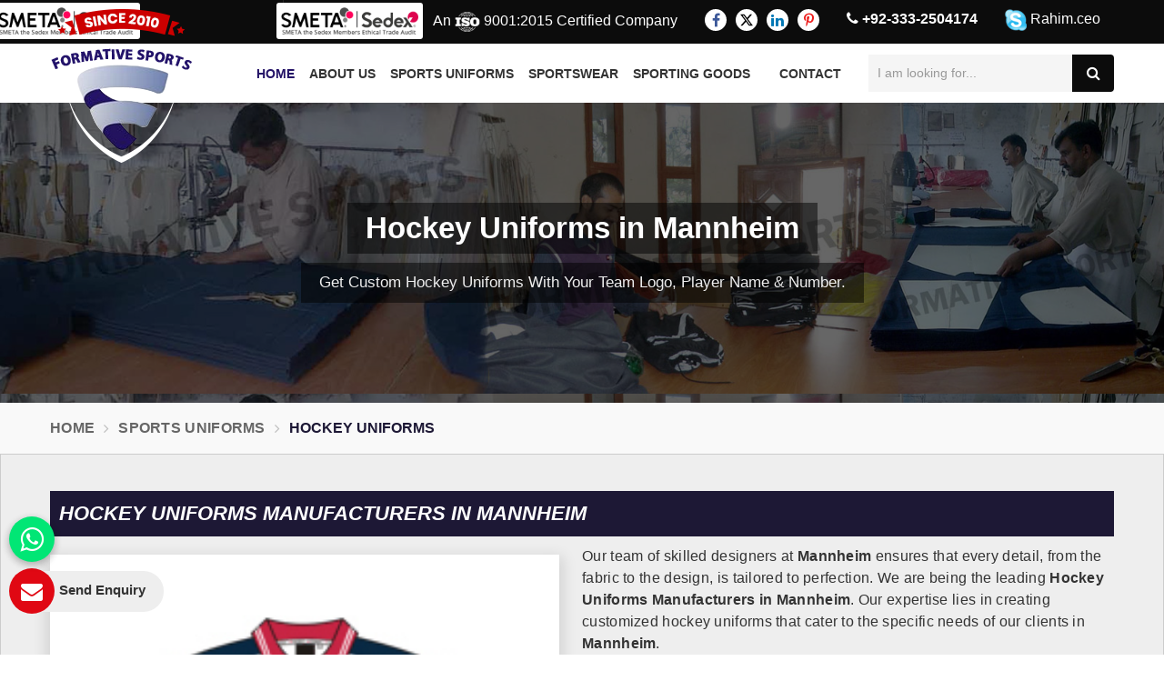

--- FILE ---
content_type: text/html; charset=UTF-8
request_url: https://www.formativesports.com/mannheim/hockey-uniforms.htm
body_size: 14356
content:


<!DOCTYPE html>
<html lang="en">
<head>
<meta charset="utf-8">
<meta http-equiv="X-UA-Compatible" content="IE=edge">
<meta name="viewport" content="width=device-width, initial-scale=1">
<link rel="icon" href="https://www.formativesports.com/designer/images/favicon.ico">
<title>
Hockey Uniforms Manufacturers in Mannheim, Custom Hockey Uniforms Wholesale Suppliers, Exporters Mannheim</title>
<meta name="keywords" content="Hockey Uniforms Manufacturers in Mannheim, Custom Hockey Uniforms Wholesale Suppliers in Mannheim, Hockey Uniforms Exporters Mannheim" />
<meta name="description" content="World Class Hockey Uniforms Manufacturers in Mannheim- Formative Sports, Pakistan supplies Custom Hockey Uniforms in Wholesale in Mannheim, Leading Suppliers,Exporters of Hockey Uniforms in Mannheim at factory price." />
									<!-- meta links -->
<meta name="robots" content="ALL" /> 
<meta name="publisher" content="Formative Sports" />
<meta name="author" content="Formative Sports" />
<link rel="canonical" href="https://www.formativesports.com/mannheim/hockey-uniforms.htm">
<!-- meta links -->

<link href="https://www.formativesports.com/designer/css/bootstrap.min.css" rel="stylesheet">
<!--<link href="https://fonts.googleapis.com/css?family=Raleway" rel="stylesheet">-->
<link href="https://www.formativesports.com/designer/css/font-awesome.min.css" rel="stylesheet">
<link href="https://www.formativesports.com/designer/css/animate.css" rel="stylesheet">
<link href="https://www.formativesports.com/designer/js/owl.carousel/owl.carousel.css" rel="stylesheet" type="text/css" />
<link href="https://www.formativesports.com/designer/js/owl.carousel/owl.theme.css" rel="stylesheet" type="text/css" />
<link href="https://www.formativesports.com/designer/js/fancybox/jquery.fancybox.css" rel="stylesheet">
<link href="https://www.formativesports.com/designer/css/formativesports.css" rel="stylesheet">
<link href="https://www.formativesports.com/designer/css/responsive.css" rel="stylesheet">
<link rel="stylesheet" type="text/css" href="https://www.formativesports.com/designer/css/jSlider.css" />

<script src="https://www.formativesports.com/designer/js/jquery.min.js"></script>
<script type="text/javascript" src="https://www.formativesports.com/designer/js/jquery.jSlider.js"></script>
<!-- Google tag (gtag.js) -->
<script async src="https://www.googletagmanager.com/gtag/js?id=G-QSLWWT52H4"></script>
<script>
  window.dataLayer = window.dataLayer || [];
  function gtag(){dataLayer.push(arguments);}
  gtag('js', new Date());

  gtag('config', 'G-QSLWWT52H4');
</script>
</head>
<body>


<a href="javascript:void(0);" id="scroll-up" title="Go to Top" ><i class="fa fa-angle-up"></i></a>
<header class="header">
  <!-- Top bar -->
  <div class="topbar">
    <div class="container">
    <div class="sedexMemberHead">
        <img width="400" height="80" src="https://www.formativesports.com/designer/images/sedexLogo.png" loading="lazy" alt="Proud to be Sedex Member" title="Proud to be Sedex Member">
    </div>

      <ul class="connect_option pull-right">
        <li><span class="sedexMemberHead"><img width="400" height="80" src="https://www.formativesports.com/designer/images/sedexLogo.png" loading="lazy" alt="Proud to be Sedex Member" title="Proud to be Sedex Member"></span></li>
                <li>An <img width="44" height="44" src="https://www.formativesports.com/designer/images/iso.webp" loading="lazy" alt="ISO" title="ISO"> 9001:2015 Certified Company</li>
        <li class="social-icon hidden-xs">
          <ul class="social-icons">
            <li><a class="facebook" title="Facebook" href="https://www.facebook.com/Formative-Sports-Sports-Uniform-ManufacturersSoccerRugby-583788665044333" target="_blank"><i class="fa fa-facebook"></i></a></li>
            <li><a class="twitter" title="Twitter" href="https://twitter.com/formativesports" target="_blank"><svg xmlns="http://www.w3.org/2000/svg" width="16" height="16" fill="currentColor" viewBox="0 0 16 16">
                                        <path d="M12.6.75h2.454l-5.36 6.142L16 15.25h-4.937l-3.867-5.07-4.425 5.07H.316l5.733-6.57L0 .75h5.063l3.495 4.633L12.601.75Zm-.86 13.028h1.36L4.323 2.145H2.865l8.875 11.633Z"></path>
                                    </svg></a></li>
            <li><a class="linkedin" title="Linkedin" href="https://www.linkedin.com/company/formative-sports---team-uniform-and-sportswear-manufacturers" target="_blank"><i class="fa fa-linkedin"></i></a></li>
            <li><a class="pinterest" title="Pinterest" href="https://in.pinterest.com/formativesports/" target="_blank"><i class="fa fa-pinterest-p"></i></a></li>
          </ul>
        </li>

		  <li class="hidden-xs"><a class="login" href="tel:+92-333-2504174" title="Call Us" ><i class="fa fa-phone"></i> +92-333-2504174</a></li>
        <li class="hidden-xs"><a class="skype"><img src="https://www.formativesports.com/designer/images/skype.png" title="skype" alt="skype"> Rahim.ceo</a></li>
      </ul>
    </div>
  </div>
  <div class=navigation_bar>
    <div class="container">
      <div class="row">
        <div class="col-lg-2 col-md-2">
          <div class="logo"> <a href="https://www.formativesports.com" title="Formative Sports"><img src="https://www.formativesports.com/designer/images/logo.png" alt="Formative Sports" title="Formative Sports"></a> </div>
        </div>
        <div class="col-lg-7 col-md-7">
          <div class="navigation">
            <div class="navbar">
              <button><i class="fa fa-bars"></i></button>
            </div>
            <div class="menu">
              <ul class="nav">
                <li class="active"><a href="https://www.formativesports.com" title="Home">Home</a> </li>
                <li><a href="https://www.formativesports.com/about-us.htm" title="About Us">About Us</a></li>


                                <li class="cs-submenu"> <a href="https://www.formativesports.com/mannheim/sports-uniforms.htm" title="Sports Uniforms"> Sports Uniforms </a>
                                    <ul class="cs-dropdown">
                                        <li class="cs-submenu"> <a href="https://www.formativesports.com/mannheim/afl-uniforms.htm" title="AFL Uniforms">AFL Uniforms <i class="fa fa-caret-right hidden-xs hidden-sm"></i></a>
                      <ul class="cs-dropdown">
                                                <li><a href="https://www.formativesports.com/mannheim/afl-jersey.htm" title="AFL Jersey">AFL Jersey</a></li>
                                                <li><a href="https://www.formativesports.com/mannheim/afl-shorts.htm" title="AFL Shorts">AFL Shorts</a></li>
                                              </ul>
                    </li>
                                        <li class="cs-submenu"> <a href="https://www.formativesports.com/mannheim/basketball-uniforms.htm" title="Basketball Uniforms">Basketball Uniforms <i class="fa fa-caret-right hidden-xs hidden-sm"></i></a>
                      <ul class="cs-dropdown">
                                                <li><a href="https://www.formativesports.com/mannheim/basketball-jersey.htm" title="Basketball Jersey">Basketball Jersey</a></li>
                                                <li class="cs-submenu"> <a href="https://www.formativesports.com/mannheim/basketball-shorts.htm" title="Basketball Shorts">Basketball Shorts <i class="fa fa-caret-right hidden-xs hidden-sm"></i></a>
                          <ul class="cs-dropdown">
                                                        <li><a href="https://www.formativesports.com/mannheim/sublimated-basketball-shorts.htm" title="Sublimated Basketball Shorts">Sublimated Basketball Shorts</a></li>
                                                        <li><a href="https://www.formativesports.com/mannheim/cut-and-sew-basketball-shorts.htm" title="Cut And Sew Basketball Shorts">Cut And Sew Basketball Shorts</a></li>
                                                      </ul>
                        </li>
                                                <li class="cs-submenu"> <a href="https://www.formativesports.com/mannheim/basketball-singlets.htm" title="Basketball Singlets">Basketball Singlets <i class="fa fa-caret-right hidden-xs hidden-sm"></i></a>
                          <ul class="cs-dropdown">
                                                        <li><a href="https://www.formativesports.com/mannheim/sublimated-basketball-singlets.htm" title="Sublimated Basketball Singlets">Sublimated Basketball Singlets</a></li>
                                                        <li><a href="https://www.formativesports.com/mannheim/cut-and-sew-basketball-singlets.htm" title="Cut And Sew Basketball Singlets">Cut And Sew Basketball Singlets</a></li>
                                                      </ul>
                        </li>
                                              </ul>
                    </li>
                                        <li class="cs-submenu"> <a href="https://www.formativesports.com/mannheim/cricket-uniforms.htm" title="Cricket Uniforms">Cricket Uniforms <i class="fa fa-caret-right hidden-xs hidden-sm"></i></a>
                      <ul class="cs-dropdown">
                                                <li class="cs-submenu"> <a href="https://www.formativesports.com/mannheim/one-day-cricket-uniforms.htm" title="One Day Cricket Uniforms">One Day Cricket Uniforms <i class="fa fa-caret-right hidden-xs hidden-sm"></i></a>
                          <ul class="cs-dropdown">
                                                        <li><a href="https://www.formativesports.com/mannheim/one-day-cricket-shirts.htm" title="One Day Cricket Shirts">One Day Cricket Shirts</a></li>
                                                        <li><a href="https://www.formativesports.com/mannheim/one-day-cricket-pants.htm" title="One Day Cricket Pants">One Day Cricket Pants</a></li>
                                                      </ul>
                        </li>
                                                <li class="cs-submenu"> <a href="https://www.formativesports.com/mannheim/t20-cricket-uniforms.htm" title="T20 Cricket Uniforms">T20 Cricket Uniforms <i class="fa fa-caret-right hidden-xs hidden-sm"></i></a>
                          <ul class="cs-dropdown">
                                                        <li><a href="https://www.formativesports.com/mannheim/t20-cricket-shirts.htm" title="T20 Cricket Shirts">T20 Cricket Shirts</a></li>
                                                        <li><a href="https://www.formativesports.com/mannheim/t20-cricket-pants.htm" title="T20 Cricket Pants">T20 Cricket Pants</a></li>
                                                        <li><a href="https://www.formativesports.com/mannheim/t20-cricket-sweaters.htm" title="T20 Cricket Sweaters">T20 Cricket Sweaters</a></li>
                                                      </ul>
                        </li>
                                                <li class="cs-submenu"> <a href="https://www.formativesports.com/mannheim/test-cricket-uniforms.htm" title="Test Cricket Uniforms">Test Cricket Uniforms <i class="fa fa-caret-right hidden-xs hidden-sm"></i></a>
                          <ul class="cs-dropdown">
                                                        <li><a href="https://www.formativesports.com/mannheim/test-cricket-shirts.htm" title="Test Cricket Shirts">Test Cricket Shirts</a></li>
                                                        <li><a href="https://www.formativesports.com/mannheim/test-cricket-pants.htm" title="Test Cricket Pants">Test Cricket Pants</a></li>
                                                      </ul>
                        </li>
                                                <li><a href="https://www.formativesports.com/mannheim/cricket-shorts.htm" title="Cricket Shorts">Cricket Shorts</a></li>
                                                <li><a href="https://www.formativesports.com/mannheim/cricket-trousers.htm" title="Cricket Trousers">Cricket Trousers</a></li>
                                                <li><a href="https://www.formativesports.com/mannheim/cricket-vests.htm" title="Cricket Vests">Cricket Vests</a></li>
                                              </ul>
                    </li>
                                        <li class="cs-submenu"> <a href="https://www.formativesports.com/mannheim/cycling-wears.htm" title="Cycling Wears">Cycling Wears <i class="fa fa-caret-right hidden-xs hidden-sm"></i></a>
                      <ul class="cs-dropdown">
                                                <li><a href="https://www.formativesports.com/mannheim/cycling-jackets.htm" title="Cycling Jackets">Cycling Jackets</a></li>
                                                <li><a href="https://www.formativesports.com/mannheim/cycling-jersey.htm" title="Cycling Jersey">Cycling Jersey</a></li>
                                                <li><a href="https://www.formativesports.com/mannheim/cycling-shorts.htm" title="Cycling Shorts">Cycling Shorts</a></li>
                                                <li><a href="https://www.formativesports.com/mannheim/cycling-suits.htm" title="Cycling Suits">Cycling Suits</a></li>
                                                <li><a href="https://www.formativesports.com/mannheim/cycling-bibs.htm" title="Cycling Bibs">Cycling Bibs</a></li>
                                              </ul>
                    </li>
                                        <li class="cs-submenu"> <a href="https://www.formativesports.com/mannheim/hockey-uniforms.htm" title="Hockey Uniforms">Hockey Uniforms <i class="fa fa-caret-right hidden-xs hidden-sm"></i></a>
                      <ul class="cs-dropdown">
                                                <li class="cs-submenu"> <a href="https://www.formativesports.com/mannheim/hockey-jerseys.htm" title="Hockey Jerseys">Hockey Jerseys <i class="fa fa-caret-right hidden-xs hidden-sm"></i></a>
                          <ul class="cs-dropdown">
                                                        <li><a href="https://www.formativesports.com/mannheim/sublimated-hockey-jersey.htm" title="Sublimated Hockey Jersey">Sublimated Hockey Jersey</a></li>
                                                        <li><a href="https://www.formativesports.com/mannheim/cut-and-sew-hockey-jersey.htm" title="Cut And Sew Hockey Jersey">Cut And Sew Hockey Jersey</a></li>
                                                      </ul>
                        </li>
                                                <li class="cs-submenu"> <a href="https://www.formativesports.com/mannheim/hockey-shorts.htm" title="Hockey Shorts">Hockey Shorts <i class="fa fa-caret-right hidden-xs hidden-sm"></i></a>
                          <ul class="cs-dropdown">
                                                        <li><a href="https://www.formativesports.com/mannheim/sublimated-hockey-shorts.htm" title="Sublimated Hockey Shorts">Sublimated Hockey Shorts</a></li>
                                                        <li><a href="https://www.formativesports.com/mannheim/cut-and-sew-hockey-shorts.htm" title="Cut And Sew Hockey Shorts">Cut And Sew Hockey Shorts</a></li>
                                                      </ul>
                        </li>
                                                <li class="cs-submenu"> <a href="https://www.formativesports.com/mannheim/hockey-singlets.htm" title="Hockey Singlets">Hockey Singlets <i class="fa fa-caret-right hidden-xs hidden-sm"></i></a>
                          <ul class="cs-dropdown">
                                                        <li><a href="https://www.formativesports.com/mannheim/sublimated-hockey-singlets.htm" title="Sublimated Hockey Singlets">Sublimated Hockey Singlets</a></li>
                                                        <li><a href="https://www.formativesports.com/mannheim/cut-and-sew-hockey-singlets.htm" title="Cut And Sew Hockey Singlets">Cut And Sew Hockey Singlets</a></li>
                                                      </ul>
                        </li>
                                                <li><a href="https://www.formativesports.com/mannheim/goalie-jersey.htm" title="Goalie Jersey">Goalie Jersey</a></li>
                                                <li><a href="https://www.formativesports.com/mannheim/women-hockey-uniforms.htm" title="Women Hockey Uniforms">Women Hockey Uniforms</a></li>
                                              </ul>
                    </li>
                                        <li><a href="https://www.formativesports.com/mannheim/ice-hockey-jersey.htm" title="Ice Hockey Jersey">Ice Hockey Jersey</a></li>
                                        <li class="cs-submenu"> <a href="https://www.formativesports.com/mannheim/netball-uniforms.htm" title="Netball Uniforms">Netball Uniforms <i class="fa fa-caret-right hidden-xs hidden-sm"></i></a>
                      <ul class="cs-dropdown">
                                                <li><a href="https://www.formativesports.com/mannheim/netball-suits.htm" title="Netball Suits">Netball Suits</a></li>
                                                <li><a href="https://www.formativesports.com/mannheim/netball-tops.htm" title="Netball Tops">Netball Tops</a></li>
                                              </ul>
                    </li>
                                        <li><a href="https://www.formativesports.com/mannheim/paintball-uniforms.htm" title="Paintball Uniforms">Paintball Uniforms</a></li>
                                        <li class="cs-submenu"> <a href="https://www.formativesports.com/mannheim/rugby-uniforms.htm" title="Rugby Uniforms">Rugby Uniforms <i class="fa fa-caret-right hidden-xs hidden-sm"></i></a>
                      <ul class="cs-dropdown">
                                                <li class="cs-submenu"> <a href="https://www.formativesports.com/mannheim/rugby-jersey.htm" title="Rugby Jersey">Rugby Jersey <i class="fa fa-caret-right hidden-xs hidden-sm"></i></a>
                          <ul class="cs-dropdown">
                                                        <li><a href="https://www.formativesports.com/mannheim/sublimated-rugby-jersey.htm" title="Sublimated Rugby Jersey">Sublimated Rugby Jersey</a></li>
                                                        <li><a href="https://www.formativesports.com/mannheim/cut-and-sew-rugby-jersey.htm" title="Cut And Sew Rugby Jersey">Cut And Sew Rugby Jersey</a></li>
                                                      </ul>
                        </li>
                                                <li class="cs-submenu"> <a href="https://www.formativesports.com/mannheim/rugby-shorts.htm" title="Rugby Shorts">Rugby Shorts <i class="fa fa-caret-right hidden-xs hidden-sm"></i></a>
                          <ul class="cs-dropdown">
                                                        <li><a href="https://www.formativesports.com/mannheim/sublimated-rugby-shorts.htm" title="Sublimated Rugby Shorts">Sublimated Rugby Shorts</a></li>
                                                        <li><a href="https://www.formativesports.com/mannheim/cut-and-sew-rugby-shorts.htm" title="Cut And Sew Rugby Shorts">Cut And Sew Rugby Shorts</a></li>
                                                        <li><a href="https://www.formativesports.com/mannheim/cotton-rugby-shorts.htm" title="Cotton Rugby Shorts">Cotton Rugby Shorts</a></li>
                                                      </ul>
                        </li>
                                              </ul>
                    </li>
                                        <li class="cs-submenu"> <a href="https://www.formativesports.com/mannheim/running-uniforms.htm" title="Running Uniforms">Running Uniforms <i class="fa fa-caret-right hidden-xs hidden-sm"></i></a>
                      <ul class="cs-dropdown">
                                                <li><a href="https://www.formativesports.com/mannheim/running-tops.htm" title="Running Tops">Running Tops</a></li>
                                                <li><a href="https://www.formativesports.com/mannheim/running-shorts.htm" title="Running Shorts">Running Shorts</a></li>
                                              </ul>
                    </li>
                                        <li class="cs-submenu"> <a href="https://www.formativesports.com/mannheim/soccer-uniforms.htm" title="Soccer Uniforms">Soccer Uniforms <i class="fa fa-caret-right hidden-xs hidden-sm"></i></a>
                      <ul class="cs-dropdown">
                                                <li class="cs-submenu"> <a href="https://www.formativesports.com/mannheim/soccer-jersey.htm" title="Soccer Jersey">Soccer Jersey <i class="fa fa-caret-right hidden-xs hidden-sm"></i></a>
                          <ul class="cs-dropdown">
                                                        <li><a href="https://www.formativesports.com/mannheim/sublimated-soccer-jersey.htm" title="Sublimated Soccer Jersey">Sublimated Soccer Jersey</a></li>
                                                        <li><a href="https://www.formativesports.com/mannheim/cut-and-sew-soccer-jersey.htm" title="Cut And Sew Soccer Jersey">Cut And Sew Soccer Jersey</a></li>
                                                      </ul>
                        </li>
                                                <li class="cs-submenu"> <a href="https://www.formativesports.com/mannheim/soccer-shorts.htm" title="Soccer Shorts">Soccer Shorts <i class="fa fa-caret-right hidden-xs hidden-sm"></i></a>
                          <ul class="cs-dropdown">
                                                        <li><a href="https://www.formativesports.com/mannheim/sublimated-soccer-shorts.htm" title="Sublimated Soccer Shorts">Sublimated Soccer Shorts</a></li>
                                                        <li><a href="https://www.formativesports.com/mannheim/cut-and-sew-soccer-shorts.htm" title="Cut And Sew Soccer Shorts">Cut And Sew Soccer Shorts</a></li>
                                                      </ul>
                        </li>
                                                <li class="cs-submenu"> <a href="https://www.formativesports.com/mannheim/goalie-uniforms.htm" title="Goalie Uniforms">Goalie Uniforms <i class="fa fa-caret-right hidden-xs hidden-sm"></i></a>
                          <ul class="cs-dropdown">
                                                        <li><a href="https://www.formativesports.com/mannheim/goalie-shirts.htm" title="Goalie Shirts">Goalie Shirts</a></li>
                                                        <li><a href="https://www.formativesports.com/mannheim/goalie-shorts.htm" title="Goalie Shorts">Goalie Shorts</a></li>
                                                      </ul>
                        </li>
                                                <li><a href="https://www.formativesports.com/mannheim/goalkeeper-gloves.htm" title="Goalkeeper Gloves">Goalkeeper Gloves</a></li>
                                              </ul>
                    </li>
                                        <li class="cs-submenu"> <a href="https://www.formativesports.com/mannheim/tennis-uniforms.htm" title="Tennis Uniforms">Tennis Uniforms <i class="fa fa-caret-right hidden-xs hidden-sm"></i></a>
                      <ul class="cs-dropdown">
                                                <li><a href="https://www.formativesports.com/mannheim/tennis-jersey.htm" title="Tennis Jersey">Tennis Jersey</a></li>
                                                <li><a href="https://www.formativesports.com/mannheim/tennis-shorts.htm" title="Tennis Shorts">Tennis Shorts</a></li>
                                                <li><a href="https://www.formativesports.com/mannheim/tennis-skirts.htm" title="Tennis Skirts">Tennis Skirts</a></li>
                                                <li><a href="https://www.formativesports.com/mannheim/tennis-tops.htm" title="Tennis Tops">Tennis Tops</a></li>
                                              </ul>
                    </li>
                                        <li class="cs-submenu"> <a href="https://www.formativesports.com/mannheim/volleyball-uniforms.htm" title="Volleyball Uniforms">Volleyball Uniforms <i class="fa fa-caret-right hidden-xs hidden-sm"></i></a>
                      <ul class="cs-dropdown">
                                                <li><a href="https://www.formativesports.com/mannheim/volleyball-jersey.htm" title="Volleyball Jersey">Volleyball Jersey</a></li>
                                                <li><a href="https://www.formativesports.com/mannheim/volleyball-shorts.htm" title="Volleyball Shorts">Volleyball Shorts</a></li>
                                                <li><a href="https://www.formativesports.com/mannheim/volleyball-singlets.htm" title="Volleyball Singlets">Volleyball Singlets</a></li>
                                              </ul>
                    </li>
                                        <li><a href="https://www.formativesports.com/mannheim/american-football-uniforms.htm" title="American Football Uniforms">American Football Uniforms</a></li>
                                      </ul>
                                  </li>
                                <li class="cs-submenu"> <a href="https://www.formativesports.com/mannheim/sportswear.htm" title="Sportswear"> Sportswear </a>
                                    <ul class="cs-dropdown">
                                        <li><a href="https://www.formativesports.com/mannheim/caps-hats.htm" title="Caps Hats">Caps Hats</a></li>
                                        <li class="cs-submenu"> <a href="https://www.formativesports.com/mannheim/fleece-hoodies.htm" title="Fleece Hoodies">Fleece Hoodies <i class="fa fa-caret-right hidden-xs hidden-sm"></i></a>
                      <ul class="cs-dropdown">
                                                <li><a href="https://www.formativesports.com/mannheim/embroidery-hoodies.htm" title="Embroidery Hoodies">Embroidery Hoodies</a></li>
                                                <li><a href="https://www.formativesports.com/mannheim/fleece-pants.htm" title="Fleece Pants">Fleece Pants</a></li>
                                                <li><a href="https://www.formativesports.com/mannheim/screen-printing-hoodies.htm" title="Screen Printing Hoodies">Screen Printing Hoodies</a></li>
                                                <li><a href="https://www.formativesports.com/mannheim/sublimated-hoodies.htm" title="Sublimated Hoodies">Sublimated Hoodies</a></li>
                                                <li><a href="https://www.formativesports.com/mannheim/sweatshirts.htm" title="Sweatshirts">Sweatshirts</a></li>
                                              </ul>
                    </li>
                                        <li><a href="https://www.formativesports.com/mannheim/leisure-jackets.htm" title="Leisure Jackets">Leisure Jackets</a></li>
                                        <li><a href="https://www.formativesports.com/mannheim/polo-shirts.htm" title="Polo Shirts">Polo Shirts</a></li>
                                        <li><a href="https://www.formativesports.com/mannheim/rain-jackets.htm" title="Rain Jackets">Rain Jackets</a></li>
                                        <li class="cs-submenu"> <a href="https://www.formativesports.com/mannheim/singlets.htm" title="Singlets">Singlets <i class="fa fa-caret-right hidden-xs hidden-sm"></i></a>
                      <ul class="cs-dropdown">
                                                <li><a href="https://www.formativesports.com/mannheim/sublimated-singlets.htm" title="Sublimated Singlets">Sublimated Singlets</a></li>
                                                <li><a href="https://www.formativesports.com/mannheim/cut-and-sew-singlets.htm" title="Cut And Sew Singlets">Cut And Sew Singlets</a></li>
                                              </ul>
                    </li>
                                        <li><a href="https://www.formativesports.com/mannheim/sports-bags.htm" title="Sports Bags">Sports Bags</a></li>
                                        <li class="cs-submenu"> <a href="https://www.formativesports.com/mannheim/t-shirts.htm" title="T Shirts">T Shirts <i class="fa fa-caret-right hidden-xs hidden-sm"></i></a>
                      <ul class="cs-dropdown">
                                                <li><a href="https://www.formativesports.com/mannheim/sublimated-t-shirts.htm" title="Sublimated T Shirts">Sublimated T Shirts</a></li>
                                                <li><a href="https://www.formativesports.com/mannheim/cut-and-sew-t-shirts.htm" title="Cut And Sew T Shirts">Cut And Sew T Shirts</a></li>
                                                <li><a href="https://www.formativesports.com/mannheim/screen-printing-t-shirts.htm" title="Screen Printing T Shirts">Screen Printing T Shirts</a></li>
                                              </ul>
                    </li>
                                        <li class="cs-submenu"> <a href="https://www.formativesports.com/mannheim/tracksuits.htm" title="Tracksuits">Tracksuits <i class="fa fa-caret-right hidden-xs hidden-sm"></i></a>
                      <ul class="cs-dropdown">
                                                <li><a href="https://www.formativesports.com/mannheim/sublimated-tracksuits.htm" title="Sublimated Tracksuits">Sublimated Tracksuits</a></li>
                                                <li><a href="https://www.formativesports.com/mannheim/cut-and-sew-tracksuits.htm" title="Cut And Sew Tracksuits">Cut And Sew Tracksuits</a></li>
                                              </ul>
                    </li>
                                        <li><a href="https://www.formativesports.com/mannheim/training-bibs.htm" title="Training Bibs">Training Bibs</a></li>
                                        <li><a href="https://www.formativesports.com/mannheim/winter-jackets.htm" title="Winter Jackets">Winter Jackets</a></li>
                                        <li class="cs-submenu"> <a href="https://www.formativesports.com/mannheim/sports-clothing.htm" title="Sports Clothing">Sports Clothing <i class="fa fa-caret-right hidden-xs hidden-sm"></i></a>
                      <ul class="cs-dropdown">
                                                <li><a href="https://www.formativesports.com/mannheim/mens-sportswear.htm" title="Mens Sportswear">Mens Sportswear</a></li>
                                                <li><a href="https://www.formativesports.com/mannheim/womens-sportswear.htm" title="Womens Sportswear">Womens Sportswear</a></li>
                                                <li><a href="https://www.formativesports.com/mannheim/ladies-sports-tops.htm" title="Ladies Sports Tops">Ladies Sports Tops</a></li>
                                              </ul>
                    </li>
                                        <li class="cs-submenu"> <a href="https://www.formativesports.com/mannheim/athletic-wear.htm" title="Athletic Wear">Athletic Wear <i class="fa fa-caret-right hidden-xs hidden-sm"></i></a>
                      <ul class="cs-dropdown">
                                                <li><a href="https://www.formativesports.com/mannheim/mens-athletic-wear.htm" title="Mens Athletic Wear">Mens Athletic Wear</a></li>
                                                <li><a href="https://www.formativesports.com/mannheim/womens-athletic-wear.htm" title="Womens Athletic Wear">Womens Athletic Wear</a></li>
                                              </ul>
                    </li>
                                        <li class="cs-submenu"> <a href="https://www.formativesports.com/mannheim/fitness-clothing.htm" title="Fitness Clothing">Fitness Clothing <i class="fa fa-caret-right hidden-xs hidden-sm"></i></a>
                      <ul class="cs-dropdown">
                                                <li><a href="https://www.formativesports.com/mannheim/mens-fitness-clothing.htm" title="Mens Fitness Clothing">Mens Fitness Clothing</a></li>
                                                <li><a href="https://www.formativesports.com/mannheim/womens-fitness-clothing.htm" title="Womens Fitness Clothing">Womens Fitness Clothing</a></li>
                                              </ul>
                    </li>
                                        <li class="cs-submenu"> <a href="https://www.formativesports.com/mannheim/gym-clothing.htm" title="Gym Clothing">Gym Clothing <i class="fa fa-caret-right hidden-xs hidden-sm"></i></a>
                      <ul class="cs-dropdown">
                                                <li><a href="https://www.formativesports.com/mannheim/gym-leggings.htm" title="Gym Leggings">Gym Leggings</a></li>
                                                <li><a href="https://www.formativesports.com/mannheim/womens-gym-jacket.htm" title="Womens Gym Jacket">Womens Gym Jacket</a></li>
                                                <li><a href="https://www.formativesports.com/mannheim/women-gym-hoodies.htm" title="Women Gym Hoodies">Women Gym Hoodies</a></li>
                                                <li><a href="https://www.formativesports.com/mannheim/womens-gym-wear.htm" title="Womens Gym Wear">Womens Gym Wear</a></li>
                                                <li><a href="https://www.formativesports.com/mannheim/gym-trousers.htm" title="Gym Trousers">Gym Trousers</a></li>
                                                <li><a href="https://www.formativesports.com/mannheim/mens-gym-wear.htm" title="Mens Gym Wear">Mens Gym Wear</a></li>
                                                <li><a href="https://www.formativesports.com/mannheim/gym-pants-for-ladies.htm" title="Gym Pants for Ladies">Gym Pants for Ladies</a></li>
                                                <li><a href="https://www.formativesports.com/mannheim/workout-clothes.htm" title="Workout Clothes">Workout Clothes</a></li>
                                              </ul>
                    </li>
                                      </ul>
                                  </li>
                                <li class="cs-submenu"> <a href="https://www.formativesports.com/mannheim/sporting-goods.htm" title="Sporting Goods"> Sporting Goods </a>
                                    <ul class="cs-dropdown">
                                        <li><a href="https://www.formativesports.com/mannheim/basketballs.htm" title="Basketballs">Basketballs</a></li>
                                        <li class="cs-submenu"> <a href="https://www.formativesports.com/mannheim/cricket-goods.htm" title="Cricket Goods">Cricket Goods <i class="fa fa-caret-right hidden-xs hidden-sm"></i></a>
                      <ul class="cs-dropdown">
                                                <li><a href="https://www.formativesports.com/mannheim/abdominal-guard.htm" title="Abdominal Guard">Abdominal Guard</a></li>
                                                <li><a href="https://www.formativesports.com/mannheim/beach-cricket-set.htm" title="Beach Cricket Set">Beach Cricket Set</a></li>
                                                <li><a href="https://www.formativesports.com/mannheim/cricket-accessories.htm" title="Cricket Accessories">Cricket Accessories</a></li>
                                                <li><a href="https://www.formativesports.com/mannheim/cricket-balls.htm" title="Cricket Balls">Cricket Balls</a></li>
                                                <li><a href="https://www.formativesports.com/mannheim/cricket-bats.htm" title="Cricket Bats">Cricket Bats</a></li>
                                                <li class="cs-submenu"> <a href="https://www.formativesports.com/mannheim/cricket-gloves.htm" title="Cricket Gloves">Cricket Gloves <i class="fa fa-caret-right hidden-xs hidden-sm"></i></a>
                          <ul class="cs-dropdown">
                                                        <li><a href="https://www.formativesports.com/mannheim/cricket-batting-gloves.htm" title="Cricket Batting Gloves">Cricket Batting Gloves</a></li>
                                                        <li><a href="https://www.formativesports.com/mannheim/wicket-keeping-gloves.htm" title="Wicket Keeping Gloves">Wicket Keeping Gloves</a></li>
                                                        <li><a href="https://www.formativesports.com/mannheim/junior-cricket-gloves.htm" title="Junior Cricket Gloves">Junior Cricket Gloves</a></li>
                                                      </ul>
                        </li>
                                                <li><a href="https://www.formativesports.com/mannheim/cricket-helmet.htm" title="Cricket Helmet">Cricket Helmet</a></li>
                                                <li class="cs-submenu"> <a href="https://www.formativesports.com/mannheim/cricket-pads.htm" title="Cricket Pads">Cricket Pads <i class="fa fa-caret-right hidden-xs hidden-sm"></i></a>
                          <ul class="cs-dropdown">
                                                        <li><a href="https://www.formativesports.com/mannheim/cricket-batting-pad.htm" title="Cricket Batting Pad">Cricket Batting Pad</a></li>
                                                        <li><a href="https://www.formativesports.com/mannheim/wicket-keeping-pad.htm" title="Wicket Keeping Pad">Wicket Keeping Pad</a></li>
                                                        <li><a href="https://www.formativesports.com/mannheim/cricket-thigh-pad.htm" title="Cricket Thigh Pad">Cricket Thigh Pad</a></li>
                                                      </ul>
                        </li>
                                              </ul>
                    </li>
                                        <li><a href="https://www.formativesports.com/mannheim/hockey-sticks.htm" title="Hockey Sticks">Hockey Sticks</a></li>
                                        <li class="cs-submenu"> <a href="https://www.formativesports.com/mannheim/soccer-ball-football.htm" title="Soccer Ball Football">Soccer Ball Football <i class="fa fa-caret-right hidden-xs hidden-sm"></i></a>
                      <ul class="cs-dropdown">
                                                <li><a href="https://www.formativesports.com/mannheim/afl-ball.htm" title="Afl Ball">Afl Ball</a></li>
                                                <li><a href="https://www.formativesports.com/mannheim/match-ball.htm" title="Match Ball">Match Ball</a></li>
                                                <li><a href="https://www.formativesports.com/mannheim/mini-ball.htm" title="Mini Ball">Mini Ball</a></li>
                                                <li><a href="https://www.formativesports.com/mannheim/promotional-footballs.htm" title="Promotional Footballs">Promotional Footballs</a></li>
                                                <li><a href="https://www.formativesports.com/mannheim/sala-ball.htm" title="Sala Ball">Sala Ball</a></li>
                                                <li><a href="https://www.formativesports.com/mannheim/training-ball.htm" title="Training Ball">Training Ball</a></li>
                                              </ul>
                    </li>
                                        <li><a href="https://www.formativesports.com/mannheim/volleyballs.htm" title="Volleyballs">Volleyballs</a></li>
                                        <li><a href="https://www.formativesports.com/mannheim/.htm" title=""></a></li>
                                      </ul>
                                  </li>
                                <li class="cs-submenu"> <a href="https://www.formativesports.com/mannheim/.htm" title="">  </a>
                                  </li>
                                <li><a href="https://www.formativesports.com/contact.htm" title="Contact Us">Contact</a></li>
              </ul>
            </div>
          </div>
        </div>
				<div class="col-lg-3 col-md-3 col-xs-8 pull-right">
					<div class="search-bar-holder">
						<div class="search-bar">
							<form method="get" action="https://www.formativesports.com/search.htm" >
								<input type="text" class="form-control" name="keyword" onkeyup="validateOnlyTextField(this)" required placeholder="I am looking for..." >
								<button type="submit" class="fa fa-search"></button>
							</form>
						</div>
					</div>
				</div>
			</div>
		</div>
	</div>
</header>

<div class="clearfix"></div>

<section class="inner_header" style="background-image: url(https://www.formativesports.com/designer/img/product_banner.jpg" alt="Hockey Uniforms" title="Hockey Uniforms in Mannheim">
	<div class="container">
		<div class="row">
			<div class="col-lg-12 text-center">
				<h1>Hockey Uniforms in Mannheim</h1><br>
				<div class="titletag">Get Custom Hockey Uniforms with Your Team Logo, Player Name & Number.</div>
			</div>
		</div>
	</div>
</section>
<!--banner section ends-->

<section class="formative_breadcrumb hidden-xs">
	<div class="container">
		<div class="row">
			<div class="col-lg-12">
				<ul class="breadcrumb">
					<li><a href="https://www.formativesports.com/mannheim/" title="Home">Home</a></li>
															<li><a href="https://www.formativesports.com/mannheim/sports-uniforms.htm" title="Sports Uniforms">Sports Uniforms</a></li>
										<li class="active">Hockey Uniforms</li>
				</ul>
			</div>
		</div>
	</div>
</section>
<!--breadcrum ends-->
  
<div class="room-t-wrapper">
	<div class="container">
		<div class="row">
		<div class="col-md-12">
            <div class="formative_right_products">
                     <h2 class="h2todiv">Hockey Uniforms Manufacturers in Mannheim</h2>
                  </div>
                     </div>
			<div class="col-lg-12 col-md-12 content">
				<div class="col-lg-6 col-md-6 img-wrap">
					<div class="img-holder"> 
						<img src="https://www.formativesports.com/uploaded_files/category_images/Hockey-Uniforms15_06_2015_07_08_59.jpg" alt="Custom Hockey Uniforms Manufacturers and Suppliers in Mannheim" class="img-responsive" title="Custom Hockey Uniforms Manufacturers and Suppliers in Mannheim">
					</div>
				</div>
				
				<p>Our team of skilled designers at <strong>Mannheim</strong> ensures that every detail, from the fabric to the design, is tailored to perfection. We are being the leading <strong>Hockey Uniforms Manufacturers in Mannheim</strong>. Our expertise lies in creating customized hockey uniforms that cater to the specific needs of our clients in <strong>Mannheim</strong>.</p>
<h3>Hockey Uniforms Suppliers in Mannheim</h3>
<p>We strive to meet the demands of our clients in <strong>Mannheim </strong>by providing them with the best possible service. As <strong>Hockey Uniforms Suppliers in Mannheim,</strong> we understand the importance of timely delivery and quality products. Our extensive range of hockey uniforms in <strong>Mannheim</strong> is available in a variety of colours, designs, and sizes, ensuring that every team can find the perfect fit.</p>
<h3>Hockey Uniforms Exporters in Mannheim</h3>
<p>Our hockey uniforms in <strong>Mannheim</strong> are exported to various countries, and we ensure that they meet the required standards of each destination. As <strong>Hockey Uniforms Exporters in Mannheim</strong>, we take our reputation seriously. We have built a strong reputation for providing high-quality products to our clients around the world. Our team of experts in <strong>Mannheim</strong> handles the logistics of export and ensures that the products reach their destination safely and on time.&nbsp;</p>			</div>
		</div>
	</div>
</div>
<!--category details ends-->

<div class="punch-line-here">
	<div class="container">
		<div class="title5">Design Your Jersey With Us! 
			<a data-toggle="modal" href="javascript:void(0);" data-target="#myModal" class="request-btn" title="Request Quote Now!">Request Quote Now!</a>
			</div>
	</div>
</div>
<!--punch line ends-->

<!--any queries-->

<div class="room-t-wrapper">
	<div class="container">
		<div class="row">
			<div class="col-lg-6 col-md-6 img-wrap">
				<div class="img-holder-gallery">
					<div class="cat-gallery">
						<div class="item">
							<a href="javascript:void(0);" title="">
								<div class="image">
									<img src="https://www.formativesports.com/designer/images/cate-gallery/Customised-Designing.jpg" alt="Our Customised Designing Manufacturing Unit in Pakistan" title="Our Customised Designing Manufacturing Unit in Pakistan">
								</div>
							</a>
						</div>

						<div class="item">
							<a href="javascript:void(0);" title="">
								<div class="image">
									<img src="https://www.formativesports.com/designer/images/cate-gallery/Build-Your-Brand.jpg" alt="Our Build Your Brand Manufacturing Unit in Pakistan" title="Our Build Your Brand Manufacturing Unit in Pakistan">
								</div>
							</a>
						</div>

						<div class="item">
							<a href="javascript:void(0);" title="">
								<div class="image">
									<img src="https://www.formativesports.com/designer/images/cate-gallery/Sublimation.jpg" alt="Our Sublimation Manufacturing Unit in Pakistan" title="Our Sublimation Manufacturing Unit in Pakistan">
								</div>
							</a>
						</div>

						<div class="item">
							<a href="javascript:void(0);" title="">
								<div class="image">
									<img src="https://www.formativesports.com/designer/images/cate-gallery/Cut-&-Sew.jpg" alt="Our Cut & Sew Manufacturing Unit in Pakistan" title="Our Cut & Sew Manufacturing Unit in Pakistan">
								</div>
							</a>
						</div>

						<div class="item">
							<a href="javascript:void(0);" title="">
								<div class="image">
									<img src="https://www.formativesports.com/designer/images/cate-gallery/Screen-Printing.jpg" alt="Our Screen Printing Manufacturing Unit in Pakistan" title="Our Screen Printing Manufacturing Unit in Pakistan">
								</div>
							</a>
						</div>

						<div class="item">
							<a href="javascript:void(0);" title="">
								<div class="image">
									<img src="https://www.formativesports.com/designer/images/cate-gallery/Embroidery-Applique.jpg" alt="Our Embroidery Applique Manufacturing Unit in Pakistan" title="Our Embroidery Applique Manufacturing Unit in Pakistan">
								</div>
							</a>
						</div>
					</div>
				</div>
			</div>
			<!--slider images-->
			<div class="col-lg-6 col-md-6 content">
			<div class="divtag">Technology Available</div>
				<p>Formative Sports is the leading manufacturers of sports uniforms which uses latest and modern technology for customised printing of uniforms and jerseys.</p>
				<ul class="left-bg">
					<li><strong>Sublimation Printing</strong> - Formative Sports uses latest sublimation techniques to provide you world class uniforms. Your design is first printed on a roll of paper using the sublimation ink and then the printed paper and fabric are fused together under high temperature.</li>
					<li><strong>Screen Printing</strong> - Formative Sports offers you the best customized screen printing services for your team uniforms, school uniforms, fleece hoodies, jerseys, polo shirts and all other sort of sportswear.</li>
					<li><strong>Cut &amp; Sew </strong> - We are able to meet all your requirements for cut & sew uniforms designing perfect patterns with reference to your artwork, picture or even rough sketch. Not only this, original patterns are also customised in your size.</li>
					<li><strong>Embroidery Applique </strong> - This technique is very effective when you want to add branding on your team uniforms. Be it multicolor logo or decorative designs, Formative Sports provides embroidery of your logo on team uniforms, school uniforms, jerseys and many more.</li>
					<li><strong>Customised Printing</strong> - Whatever your sports is, we do customised printing for all sort of sports uniforms. We create professional and unique attractive designs for your team members with custom name, numbers and sizes for every player.</li>
				</ul>
			</div>
			<!--technology availabale ends-->
		</div>
	</div>
</div>
<!--technology images and content section-->

<section class="formative_list">
	<div class="container">
		<div class="row">
			<div class="col-md-12">
			<span>For more details please click on the links given below</span>
								<div class="formative_product_item">
					<div class="col-sm-3 col-xs-12">
						<div class="product">
							<div class="left_image">
								<a href="https://www.formativesports.com/mannheim/hockey-jerseys.htm" title="Wholesale Hockey Jerseys Suppliers in Mannheim">
									<img src="https://www.formativesports.com/uploaded_files/category_images/Hockey-Jersey15_06_2015_09_16_47.jpg" alt="Customised Hockey Jerseys Manufacturers in Mannheim" title="Customised Hockey Jerseys Manufacturers in Mannheim">
								</a>
							</div>
						</div>
					</div>
					<div class="col-sm-8 col-xs-12">
						<div class="right-content">
							<h4><a href="https://www.formativesports.com/mannheim/hockey-jerseys.htm" title="Wholesale Hockey Jerseys Suppliers in Mannheim">Hockey Jerseys</a></h4>
							<div class="blue-line1"></div>
							
							<p>Our team of skilled professionals in Mannheim ensures that every detail, from the design to the stitching. Formative Sports is a leading Manufacturer of Sublimated Hockey Jerseys in Mannheim. Our sublimation process in Mannheim ensures that the design is embedded into the fabric, creating a vibrant, long-lasting image. We use only the highest quality materials in Mannheim to ensure that our jerseys are durable and comfortable for players.</p>
							<a href="https://www.formativesports.com/mannheim/hockey-jerseys.htm" class="read_more_product" title="Hockey Jerseys Exporters in Mannheim">Read More<i class="fa fa-long-arrow-right fa-1x"></i></a>
						</div>
					</div>
				</div>
				<!--related categories ends here-->
								<div class="formative_product_item">
					<div class="col-sm-3 col-xs-12">
						<div class="product">
							<div class="left_image">
								<a href="https://www.formativesports.com/mannheim/hockey-shorts.htm" title="Wholesale Hockey Shorts Suppliers in Mannheim">
									<img src="https://www.formativesports.com/uploaded_files/category_images/Hockey-Shorts15_06_2015_09_18_21.jpg" alt="Customised Hockey Shorts Manufacturers in Mannheim" title="Customised Hockey Shorts Manufacturers in Mannheim">
								</a>
							</div>
						</div>
					</div>
					<div class="col-sm-8 col-xs-12">
						<div class="right-content">
							<h4><a href="https://www.formativesports.com/mannheim/hockey-shorts.htm" title="Wholesale Hockey Shorts Suppliers in Mannheim">Hockey Shorts</a></h4>
							<div class="blue-line1"></div>
							
							<p>We use only the highest quality materials in Mannheim to ensure that our jerseys are durable and long-lasting. Formative Sports is a leading Manufacturer of Hockey Jerseys in Mannheim. We specialize in designing and creating customized jerseys in Mannheim that cater to the specific needs of our clients.</p>
							<a href="https://www.formativesports.com/mannheim/hockey-shorts.htm" class="read_more_product" title="Hockey Shorts Exporters in Mannheim">Read More<i class="fa fa-long-arrow-right fa-1x"></i></a>
						</div>
					</div>
				</div>
				<!--related categories ends here-->
								<div class="formative_product_item">
					<div class="col-sm-3 col-xs-12">
						<div class="product">
							<div class="left_image">
								<a href="https://www.formativesports.com/mannheim/hockey-singlets.htm" title="Wholesale Hockey Singlets Suppliers in Mannheim">
									<img src="https://www.formativesports.com/uploaded_files/category_images/Hockey-Singlets15_06_2015_09_18_58.jpg" alt="Customised Hockey Singlets Manufacturers in Mannheim" title="Customised Hockey Singlets Manufacturers in Mannheim">
								</a>
							</div>
						</div>
					</div>
					<div class="col-sm-8 col-xs-12">
						<div class="right-content">
							<h4><a href="https://www.formativesports.com/mannheim/hockey-singlets.htm" title="Wholesale Hockey Singlets Suppliers in Mannheim">Hockey Singlets</a></h4>
							<div class="blue-line1"></div>
							
							<p>We are your reliable source for high-quality hockey singlets in Mannheim. As leading Hockey Singlets Manufacturers in Mannheim, we take pride in creating top-notch products that meet the needs of hockey players and enthusiasts alike. Our hockey singlets in Mannheim are designed with the latest technology and materials to ensure optimal performance.</p>
							<a href="https://www.formativesports.com/mannheim/hockey-singlets.htm" class="read_more_product" title="Hockey Singlets Exporters in Mannheim">Read More<i class="fa fa-long-arrow-right fa-1x"></i></a>
						</div>
					</div>
				</div>
				<!--related categories ends here-->
								<div class="formative_product_item">
					<div class="col-sm-3 col-xs-12">
						<div class="product">
							<div class="left_image">
								<a href="https://www.formativesports.com/mannheim/goalie-jersey.htm" title="Wholesale Goalie Jersey Suppliers in Mannheim">
									<img src="https://www.formativesports.com/uploaded_files/category_images/Goalie-Jersey15_06_2015_09_15_52.jpg" alt="Customised Goalie Jersey Manufacturers in Mannheim" title="Customised Goalie Jersey Manufacturers in Mannheim">
								</a>
							</div>
						</div>
					</div>
					<div class="col-sm-8 col-xs-12">
						<div class="right-content">
							<h4><a href="https://www.formativesports.com/mannheim/goalie-jersey.htm" title="Wholesale Goalie Jersey Suppliers in Mannheim">Goalie Jersey</a></h4>
							<div class="blue-line1"></div>
							
							<p>At Formative Sports, we take pride in our state-of-the-art manufacturing facilities and skilled team of craftsmen who are dedicated to creating the best Goalie Jerseys in Mannheim. Our manufacturing process at Mannheim involves using top-quality materials, advanced techniques, and precision to ensure that every goalie jersey we produce meets the highest standards of quality and performance.</p>
							<a href="https://www.formativesports.com/mannheim/goalie-jersey.htm" class="read_more_product" title="Goalie Jersey Exporters in Mannheim">Read More<i class="fa fa-long-arrow-right fa-1x"></i></a>
						</div>
					</div>
				</div>
				<!--related categories ends here-->
								<div class="formative_product_item">
					<div class="col-sm-3 col-xs-12">
						<div class="product">
							<div class="left_image">
								<a href="https://www.formativesports.com/mannheim/women-hockey-uniforms.htm" title="Wholesale Women Hockey Uniforms Suppliers in Mannheim">
									<img src="https://www.formativesports.com/uploaded_files/category_images/Women-Hockey-Uniforms15_06_2015_09_19_45.jpg" alt="Customised Women Hockey Uniforms Manufacturers in Mannheim" title="Customised Women Hockey Uniforms Manufacturers in Mannheim">
								</a>
							</div>
						</div>
					</div>
					<div class="col-sm-8 col-xs-12">
						<div class="right-content">
							<h4><a href="https://www.formativesports.com/mannheim/women-hockey-uniforms.htm" title="Wholesale Women Hockey Uniforms Suppliers in Mannheim">Women Hockey Uniforms</a></h4>
							<div class="blue-line1"></div>
							
							<p>As a leading name in the sports apparel industry in Mannheim, Formative Sports takes pride in being one of the top Women Hockey Uniforms Manufacturers in Mannheim. Our cutting-edge manufacturing process in Mannheim ensures that our hockey uniforms are of the highest quality, providing comfort, durability, and style to female hockey players.</p>
							<a href="https://www.formativesports.com/mannheim/women-hockey-uniforms.htm" class="read_more_product" title="Women Hockey Uniforms Exporters in Mannheim">Read More<i class="fa fa-long-arrow-right fa-1x"></i></a>
						</div>
					</div>
				</div>
				<!--related categories ends here-->
							</div>
			<div class="col-md-12">
				<div class="formative_right_products">
					<div class="row">
											<div class="col-lg-3 col-md-3">
							<div class="product_box_1">
								<a href="https://www.formativesports.com/custom-product-pop.php?id=554" class="fancybox fancybox.iframe fbtag" title="Two-piece-suit6 Exporters in Mannheim">
									<div class="image">
										<img src="https://www.formativesports.com/uploaded_files/product_images/two-piece-suit624_06_2015_07_23_16.jpg" alt="Customised Two-piece-suit6 Manufacturers in Mannheim" title="Customised Two-piece-suit6 Manufacturers in Mannheim">
									</div>
									<div class="product_describe">
										<h4>Two-piece-suit6 ( TPS6 )</h4>
									<span class="enquire_btn" title="Enquire Now">Enquire Now</span>
									</div>
								</a>
							</div>
						</div>
											<div class="col-lg-3 col-md-3">
							<div class="product_box_1">
								<a href="https://www.formativesports.com/custom-product-pop.php?id=553" class="fancybox fancybox.iframe fbtag" title="Two Piece Suit Exporters in Mannheim">
									<div class="image">
										<img src="https://www.formativesports.com/uploaded_files/product_images/two piece suit24_06_2015_07_22_27.jpg" alt="Customised Two Piece Suit Manufacturers in Mannheim" title="Customised Two Piece Suit Manufacturers in Mannheim">
									</div>
									<div class="product_describe">
										<h4>Two Piece Suit ( TPS5 )</h4>
									<span class="enquire_btn" title="Enquire Now">Enquire Now</span>
									</div>
								</a>
							</div>
						</div>
											<div class="col-lg-3 col-md-3">
							<div class="product_box_1">
								<a href="https://www.formativesports.com/custom-product-pop.php?id=552" class="fancybox fancybox.iframe fbtag" title="Two Piece Suit Exporters in Mannheim">
									<div class="image">
										<img src="https://www.formativesports.com/uploaded_files/product_images/two piece suit24_06_2015_07_21_03.jpg" alt="Customised Two Piece Suit Manufacturers in Mannheim" title="Customised Two Piece Suit Manufacturers in Mannheim">
									</div>
									<div class="product_describe">
										<h4>Two Piece Suit ( TPS2 )</h4>
									<span class="enquire_btn" title="Enquire Now">Enquire Now</span>
									</div>
								</a>
							</div>
						</div>
											<div class="col-lg-3 col-md-3">
							<div class="product_box_1">
								<a href="https://www.formativesports.com/custom-product-pop.php?id=551" class="fancybox fancybox.iframe fbtag" title="Two Piece Suit Exporters in Mannheim">
									<div class="image">
										<img src="https://www.formativesports.com/uploaded_files/product_images/two piece suit24_06_2015_07_20_06.jpg" alt="Customised Two Piece Suit Manufacturers in Mannheim" title="Customised Two Piece Suit Manufacturers in Mannheim">
									</div>
									<div class="product_describe">
										<h4>Two Piece Suit ( TPS1 )</h4>
									<span class="enquire_btn" title="Enquire Now">Enquire Now</span>
									</div>
								</a>
							</div>
						</div>
											<div class="col-lg-3 col-md-3">
							<div class="product_box_1">
								<a href="https://www.formativesports.com/custom-product-pop.php?id=550" class="fancybox fancybox.iframe fbtag" title="One Piece Suit Exporters in Mannheim">
									<div class="image">
										<img src="https://www.formativesports.com/uploaded_files/product_images/one piece suit24_06_2015_07_17_12.jpg" alt="Customised One Piece Suit Manufacturers in Mannheim" title="Customised One Piece Suit Manufacturers in Mannheim">
									</div>
									<div class="product_describe">
										<h4>One Piece Suit ( OPS6 )</h4>
									<span class="enquire_btn" title="Enquire Now">Enquire Now</span>
									</div>
								</a>
							</div>
						</div>
											<div class="col-lg-3 col-md-3">
							<div class="product_box_1">
								<a href="https://www.formativesports.com/custom-product-pop.php?id=549" class="fancybox fancybox.iframe fbtag" title="One Piece Suit Exporters in Mannheim">
									<div class="image">
										<img src="https://www.formativesports.com/uploaded_files/product_images/one piece suit24_06_2015_07_16_13.jpg" alt="Customised One Piece Suit Manufacturers in Mannheim" title="Customised One Piece Suit Manufacturers in Mannheim">
									</div>
									<div class="product_describe">
										<h4>One Piece Suit ( OPS5 )</h4>
									<span class="enquire_btn" title="Enquire Now">Enquire Now</span>
									</div>
								</a>
							</div>
						</div>
											<div class="col-lg-3 col-md-3">
							<div class="product_box_1">
								<a href="https://www.formativesports.com/custom-product-pop.php?id=548" class="fancybox fancybox.iframe fbtag" title="One Piece Suit Exporters in Mannheim">
									<div class="image">
										<img src="https://www.formativesports.com/uploaded_files/product_images/one piece suit24_06_2015_07_14_51.jpg" alt="Customised One Piece Suit Manufacturers in Mannheim" title="Customised One Piece Suit Manufacturers in Mannheim">
									</div>
									<div class="product_describe">
										<h4>One Piece Suit ( OPS4 )</h4>
									<span class="enquire_btn" title="Enquire Now">Enquire Now</span>
									</div>
								</a>
							</div>
						</div>
											<div class="col-lg-3 col-md-3">
							<div class="product_box_1">
								<a href="https://www.formativesports.com/custom-product-pop.php?id=547" class="fancybox fancybox.iframe fbtag" title="One Piece Suit Exporters in Mannheim">
									<div class="image">
										<img src="https://www.formativesports.com/uploaded_files/product_images/one piece suit24_06_2015_07_13_33.jpg" alt="Customised One Piece Suit Manufacturers in Mannheim" title="Customised One Piece Suit Manufacturers in Mannheim">
									</div>
									<div class="product_describe">
										<h4>One Piece Suit ( OPS3 )</h4>
									<span class="enquire_btn" title="Enquire Now">Enquire Now</span>
									</div>
								</a>
							</div>
						</div>
											<div class="col-lg-3 col-md-3">
							<div class="product_box_1">
								<a href="https://www.formativesports.com/custom-product-pop.php?id=546" class="fancybox fancybox.iframe fbtag" title="Sublimation Hockey Singlets Exporters in Mannheim">
									<div class="image">
										<img src="https://www.formativesports.com/uploaded_files/product_images/sublimation hockey singlets24_06_2015_07_05_31.jpg" alt="Customised Sublimation Hockey Singlets Manufacturers in Mannheim" title="Customised Sublimation Hockey Singlets Manufacturers in Mannheim">
									</div>
									<div class="product_describe">
										<h4>Sublimation Hockey Singlets ( SHS6 )</h4>
									<span class="enquire_btn" title="Enquire Now">Enquire Now</span>
									</div>
								</a>
							</div>
						</div>
											<div class="col-lg-3 col-md-3">
							<div class="product_box_1">
								<a href="https://www.formativesports.com/custom-product-pop.php?id=545" class="fancybox fancybox.iframe fbtag" title="Cutom Sublimation Hockey Singlets Exporters in Mannheim">
									<div class="image">
										<img src="https://www.formativesports.com/uploaded_files/product_images/sublimation hockey singlets24_06_2015_07_04_09.jpg" alt="Customised Cutom Sublimation Hockey Singlets Manufacturers in Mannheim" title="Customised Cutom Sublimation Hockey Singlets Manufacturers in Mannheim">
									</div>
									<div class="product_describe">
										<h4>Cutom Sublimation Hockey Singlets ( SHS5 )</h4>
									<span class="enquire_btn" title="Enquire Now">Enquire Now</span>
									</div>
								</a>
							</div>
						</div>
											<div class="col-lg-3 col-md-3">
							<div class="product_box_1">
								<a href="https://www.formativesports.com/custom-product-pop.php?id=544" class="fancybox fancybox.iframe fbtag" title="Cut And Sew Hockey Shorts Exporters in Mannheim">
									<div class="image">
										<img src="https://www.formativesports.com/uploaded_files/product_images/cut and sew hockey shorts24_06_2015_06_59_56.jpg" alt="Customised Cut And Sew Hockey Shorts Manufacturers in Mannheim" title="Customised Cut And Sew Hockey Shorts Manufacturers in Mannheim">
									</div>
									<div class="product_describe">
										<h4>Cut And Sew Hockey Shorts ( CSHS6 )</h4>
									<span class="enquire_btn" title="Enquire Now">Enquire Now</span>
									</div>
								</a>
							</div>
						</div>
											<div class="col-lg-3 col-md-3">
							<div class="product_box_1">
								<a href="https://www.formativesports.com/custom-product-pop.php?id=543" class="fancybox fancybox.iframe fbtag" title="Cut And Sew Hockey Shorts Exporters in Mannheim">
									<div class="image">
										<img src="https://www.formativesports.com/uploaded_files/product_images/cut and sew hockey shorts24_06_2015_06_58_24.jpg" alt="Customised Cut And Sew Hockey Shorts Manufacturers in Mannheim" title="Customised Cut And Sew Hockey Shorts Manufacturers in Mannheim">
									</div>
									<div class="product_describe">
										<h4>Cut And Sew Hockey Shorts ( CSHS5 )</h4>
									<span class="enquire_btn" title="Enquire Now">Enquire Now</span>
									</div>
								</a>
							</div>
						</div>
											<div class="col-lg-3 col-md-3">
							<div class="product_box_1">
								<a href="https://www.formativesports.com/custom-product-pop.php?id=542" class="fancybox fancybox.iframe fbtag" title="Custom Sublimated Hockey Shorts Exporters in Mannheim">
									<div class="image">
										<img src="https://www.formativesports.com/uploaded_files/product_images/sublimation hockey shorts24_06_2015_06_45_11.jpg" alt="Customised Custom Sublimated Hockey Shorts Manufacturers in Mannheim" title="Customised Custom Sublimated Hockey Shorts Manufacturers in Mannheim">
									</div>
									<div class="product_describe">
										<h4>Custom Sublimated Hockey Shorts ( SHS6 )</h4>
									<span class="enquire_btn" title="Enquire Now">Enquire Now</span>
									</div>
								</a>
							</div>
						</div>
											<div class="col-lg-3 col-md-3">
							<div class="product_box_1">
								<a href="https://www.formativesports.com/custom-product-pop.php?id=541" class="fancybox fancybox.iframe fbtag" title="Sublimation Hockey Shorts Exporters in Mannheim">
									<div class="image">
										<img src="https://www.formativesports.com/uploaded_files/product_images/sublimation hockey shorts24_06_2015_06_43_48.jpg" alt="Customised Sublimation Hockey Shorts Manufacturers in Mannheim" title="Customised Sublimation Hockey Shorts Manufacturers in Mannheim">
									</div>
									<div class="product_describe">
										<h4>Sublimation Hockey Shorts ( SHS5 )</h4>
									<span class="enquire_btn" title="Enquire Now">Enquire Now</span>
									</div>
								</a>
							</div>
						</div>
											<div class="col-lg-3 col-md-3">
							<div class="product_box_1">
								<a href="https://www.formativesports.com/custom-product-pop.php?id=540" class="fancybox fancybox.iframe fbtag" title="Sublimation Cut And Sew Hockey Jersey Exporters in Mannheim">
									<div class="image">
										<img src="https://www.formativesports.com/uploaded_files/product_images/cut and sew hockey jersey24_06_2015_06_36_50.jpg" alt="Customised Sublimation Cut And Sew Hockey Jersey Manufacturers in Mannheim" title="Customised Sublimation Cut And Sew Hockey Jersey Manufacturers in Mannheim">
									</div>
									<div class="product_describe">
										<h4>Sublimation Cut And Sew Hockey Jersey ( CSHJ6 )</h4>
									<span class="enquire_btn" title="Enquire Now">Enquire Now</span>
									</div>
								</a>
							</div>
						</div>
											<div class="col-lg-3 col-md-3">
							<div class="product_box_1">
								<a href="https://www.formativesports.com/custom-product-pop.php?id=539" class="fancybox fancybox.iframe fbtag" title="Cut And Sew Hockey Jersey Exporters in Mannheim">
									<div class="image">
										<img src="https://www.formativesports.com/uploaded_files/product_images/cut and sew hockey jersey24_06_2015_06_35_08.jpg" alt="Customised Cut And Sew Hockey Jersey Manufacturers in Mannheim" title="Customised Cut And Sew Hockey Jersey Manufacturers in Mannheim">
									</div>
									<div class="product_describe">
										<h4>Cut And Sew Hockey Jersey ( CSHJ5 )</h4>
									<span class="enquire_btn" title="Enquire Now">Enquire Now</span>
									</div>
								</a>
							</div>
						</div>
											<div class="col-lg-3 col-md-3">
							<div class="product_box_1">
								<a href="https://www.formativesports.com/custom-product-pop.php?id=538" class="fancybox fancybox.iframe fbtag" title="Hockey Jersey Exporters in Mannheim">
									<div class="image">
										<img src="https://www.formativesports.com/uploaded_files/product_images/sublimation hockey jersey24_06_2015_06_30_01.jpg" alt="Customised Hockey Jersey Manufacturers in Mannheim" title="Customised Hockey Jersey Manufacturers in Mannheim">
									</div>
									<div class="product_describe">
										<h4>Hockey Jersey ( SHJ6 )</h4>
									<span class="enquire_btn" title="Enquire Now">Enquire Now</span>
									</div>
								</a>
							</div>
						</div>
											<div class="col-lg-3 col-md-3">
							<div class="product_box_1">
								<a href="https://www.formativesports.com/custom-product-pop.php?id=537" class="fancybox fancybox.iframe fbtag" title="Sublimation Hockey Team Jersey Exporters in Mannheim">
									<div class="image">
										<img src="https://www.formativesports.com/uploaded_files/product_images/sublimation hockey jersey24_06_2015_06_28_25.jpg" alt="Customised Sublimation Hockey Team Jersey Manufacturers in Mannheim" title="Customised Sublimation Hockey Team Jersey Manufacturers in Mannheim">
									</div>
									<div class="product_describe">
										<h4>Sublimation Hockey Team Jersey ( SHJ5 )</h4>
									<span class="enquire_btn" title="Enquire Now">Enquire Now</span>
									</div>
								</a>
							</div>
						</div>
											<div class="col-lg-3 col-md-3">
							<div class="product_box_1">
								<a href="https://www.formativesports.com/custom-product-pop.php?id=141" class="fancybox fancybox.iframe fbtag" title="Goalie Jersey Exporters in Mannheim">
									<div class="image">
										<img src="https://www.formativesports.com/uploaded_files/product_images/goalie jersey620_06_2015_05_52_07.jpg" alt="Customised Goalie Jersey Manufacturers in Mannheim" title="Customised Goalie Jersey Manufacturers in Mannheim">
									</div>
									<div class="product_describe">
										<h4>Goalie Jersey ( GJ6 )</h4>
									<span class="enquire_btn" title="Enquire Now">Enquire Now</span>
									</div>
								</a>
							</div>
						</div>
											<div class="col-lg-3 col-md-3">
							<div class="product_box_1">
								<a href="https://www.formativesports.com/custom-product-pop.php?id=140" class="fancybox fancybox.iframe fbtag" title="Goalie Jersey Exporters in Mannheim">
									<div class="image">
										<img src="https://www.formativesports.com/uploaded_files/product_images/goalie jersey520_06_2015_05_50_58.jpg" alt="Customised Goalie Jersey Manufacturers in Mannheim" title="Customised Goalie Jersey Manufacturers in Mannheim">
									</div>
									<div class="product_describe">
										<h4>Goalie Jersey ( GJ5 )</h4>
									<span class="enquire_btn" title="Enquire Now">Enquire Now</span>
									</div>
								</a>
							</div>
						</div>
										</div>
				</div>
			</div>
			<!--product section ends-->
		</div>
	</div>
</section>
<!--child categories and product section ends-->
<footer>
    <div class="container">
        <div class="row">
            <div class="col-lg-2 wow fadeInDown animated" data-wow-delay=".3s">
                <div class="fheading">Important
                    <span>Links
                    </span>
                </div>
                <ul class="footer-links">
                    <li>
                        <a href="https://www.formativesports.com" title="Home">
                            <i class="fa fa-caret-right">
                            </i> Home
                        </a>
                    </li>
                    <li>
                        <a href="https://www.formativesports.com/about-us.htm" title="About Us">
                            <i class="fa fa-caret-right">
                            </i> About
                        </a>
                    </li>
                    <li>
                        <a href="https://www.formativesports.com/factory.htm" title="Factory">
                            <i class="fa fa-caret-right">
                            </i> Factory
                        </a>
                    </li>
                    <li>
                        <a href="https://www.formativesports.com/privacy-policy.htm" title="Privacy Policy">
                            <i class="fa fa-caret-right">
                            </i> Privacy Policy
                        </a>
                    </li>
                    <li>
                        <a href="https://www.formativesports.com/terms-and-conditions.htm" title="Terms &amp; Conditions">
                            <i class="fa fa-caret-right">
                            </i> Terms &amp; Conditions
                        </a>
                    </li>
                    <li>
                        <a href="https://www.formativesports.com/contact.htm" title="Contact Us">
                            <i class="fa fa-caret-right">
                            </i> Contact Us
                        </a>
                    </li>
                    <li>
                        <a href="https://www.formativesports.com/sitemap.htm" title="Sitemap">
                            <i class="fa fa-caret-right">
                            </i> Sitemap
                        </a>
                    </li>
                    <li>
                        <a href="https://www.formativesports.com/blog.htm" title="Blog">
                            <i class="fa fa-caret-right">
                            </i> Blog
                        </a>
                    </li>
                    <li>
                        <a href="https://www.formativesports.com/bulk-order.htm" title="Bulk Order">
                            <i class="fa fa-caret-right">
                            </i> Bulk Order
                        </a>
                    </li>
                    <li>
                        <a href="https://www.formativesports.com/market-area.htm" title="Market Area">
                            <i class="fa fa-caret-right">
                            </i> Market Area
                        </a>
                    </li>
                </ul>
            </div>
            <div class="col-lg-2 wow fadeInDown animated" data-wow-delay=".4s">
                <h5 class="fheading">Team Uniform
</h5>
                <ul class="footer-links">
                                        <li>
                        <a href="https://www.formativesports.com/mannheim/afl-uniforms.htm"
                            title="AFL Uniforms">
                            <i class="fa fa-caret-right">
                            </i>
                            AFL Uniforms                        </a>
                    </li>
                                        <li>
                        <a href="https://www.formativesports.com/mannheim/basketball-uniforms.htm"
                            title="Basketball Uniforms">
                            <i class="fa fa-caret-right">
                            </i>
                            Basketball Uniforms                        </a>
                    </li>
                                        <li>
                        <a href="https://www.formativesports.com/mannheim/cricket-uniforms.htm"
                            title="Cricket Uniforms">
                            <i class="fa fa-caret-right">
                            </i>
                            Cricket Uniforms                        </a>
                    </li>
                                        <li>
                        <a href="https://www.formativesports.com/mannheim/cycling-wears.htm"
                            title="Cycling Wears">
                            <i class="fa fa-caret-right">
                            </i>
                            Cycling Wears                        </a>
                    </li>
                                        <li>
                        <a href="https://www.formativesports.com/mannheim/hockey-uniforms.htm"
                            title="Hockey Uniforms">
                            <i class="fa fa-caret-right">
                            </i>
                            Hockey Uniforms                        </a>
                    </li>
                                        <li>
                        <a href="https://www.formativesports.com/mannheim/ice-hockey-jersey.htm"
                            title="Ice Hockey Jersey">
                            <i class="fa fa-caret-right">
                            </i>
                            Ice Hockey Jersey                        </a>
                    </li>
                                        <li>
                        <a href="https://www.formativesports.com/mannheim/netball-uniforms.htm"
                            title="Netball Uniforms">
                            <i class="fa fa-caret-right">
                            </i>
                            Netball Uniforms                        </a>
                    </li>
                                        <li>
                        <a href="https://www.formativesports.com/mannheim/paintball-uniforms.htm"
                            title="Paintball Uniforms">
                            <i class="fa fa-caret-right">
                            </i>
                            Paintball Uniforms                        </a>
                    </li>
                                        <li>
                        <a href="https://www.formativesports.com/mannheim/rugby-uniforms.htm"
                            title="Rugby Uniforms">
                            <i class="fa fa-caret-right">
                            </i>
                            Rugby Uniforms                        </a>
                    </li>
                                        <li>
                        <a href="https://www.formativesports.com/mannheim/running-uniforms.htm"
                            title="Running Uniforms">
                            <i class="fa fa-caret-right">
                            </i>
                            Running Uniforms                        </a>
                    </li>
                                    </ul>
            </div>
            <div class="col-lg-2 wow fadeInDown animated" data-wow-delay=".5s">
                <h5 class="fheading">Sportswear
</h5>
                <ul class="footer-links">
                                        <li>
                        <a href="https://www.formativesports.com/mannheim/sports-clothing.htm"
                            title="Sports Clothing">
                            <i class="fa fa-caret-right">
                            </i>
                            Sports Clothing                        </a>
                    </li>
                                        <li>
                        <a href="https://www.formativesports.com/mannheim/athletic-wear.htm"
                            title="Athletic Wear">
                            <i class="fa fa-caret-right">
                            </i>
                            Athletic Wear                        </a>
                    </li>
                                        <li>
                        <a href="https://www.formativesports.com/mannheim/fitness-clothing.htm"
                            title="Fitness Clothing">
                            <i class="fa fa-caret-right">
                            </i>
                            Fitness Clothing                        </a>
                    </li>
                                        <li>
                        <a href="https://www.formativesports.com/mannheim/gym-clothing.htm"
                            title="Gym Clothing">
                            <i class="fa fa-caret-right">
                            </i>
                            Gym Clothing                        </a>
                    </li>
                                        <li>
                        <a href="https://www.formativesports.com/mannheim/caps-hats.htm"
                            title="Caps Hats">
                            <i class="fa fa-caret-right">
                            </i>
                            Caps Hats                        </a>
                    </li>
                                        <li>
                        <a href="https://www.formativesports.com/mannheim/fleece-hoodies.htm"
                            title="Fleece Hoodies">
                            <i class="fa fa-caret-right">
                            </i>
                            Fleece Hoodies                        </a>
                    </li>
                                        <li>
                        <a href="https://www.formativesports.com/mannheim/leisure-jackets.htm"
                            title="Leisure Jackets">
                            <i class="fa fa-caret-right">
                            </i>
                            Leisure Jackets                        </a>
                    </li>
                                        <li>
                        <a href="https://www.formativesports.com/mannheim/polo-shirts.htm"
                            title="Polo Shirts">
                            <i class="fa fa-caret-right">
                            </i>
                            Polo Shirts                        </a>
                    </li>
                                        <li>
                        <a href="https://www.formativesports.com/mannheim/rain-jackets.htm"
                            title="Rain Jackets">
                            <i class="fa fa-caret-right">
                            </i>
                            Rain Jackets                        </a>
                    </li>
                                        <li>
                        <a href="https://www.formativesports.com/mannheim/singlets.htm"
                            title="Singlets">
                            <i class="fa fa-caret-right">
                            </i>
                            Singlets                        </a>
                    </li>
                                    </ul>
            </div>
            <div class="col-lg-2 wow fadeInDown animated" data-wow-delay=".6s">
                <h5 class="fheading">Sporting
                    <span>Goods
                    </span>
</h5>
                <ul class="footer-links">
                                        <li>
                        <a href="https://www.formativesports.com/mannheim/basketballs.htm"
                            title="Basketballs">
                            <i class="fa fa-caret-right">
                            </i>
                            Basketballs                        </a>
                    </li>
                                        <li>
                        <a href="https://www.formativesports.com/mannheim/cricket-goods.htm"
                            title="Cricket Goods">
                            <i class="fa fa-caret-right">
                            </i>
                            Cricket Goods                        </a>
                    </li>
                                        <li>
                        <a href="https://www.formativesports.com/mannheim/hockey-sticks.htm"
                            title="Hockey Sticks">
                            <i class="fa fa-caret-right">
                            </i>
                            Hockey Sticks                        </a>
                    </li>
                                        <li>
                        <a href="https://www.formativesports.com/mannheim/soccer-ball-football.htm"
                            title="Soccer Ball Football">
                            <i class="fa fa-caret-right">
                            </i>
                            Soccer Ball Football                        </a>
                    </li>
                                        <li>
                        <a href="https://www.formativesports.com/mannheim/volleyballs.htm"
                            title="Volleyballs">
                            <i class="fa fa-caret-right">
                            </i>
                            Volleyballs                        </a>
                    </li>
                                        <li>
                        <a href="https://www.formativesports.com/mannheim/.htm"
                            title="">
                            <i class="fa fa-caret-right">
                            </i>
                                                    </a>
                    </li>
                                    </ul>

                <div class="sedexMember2">
                    <img src="https://www.formativesports.com/designer/images/footerSedexLogo.png"
                        alt="Proud to be a Sedex Member" title="Proud to be a Sedex Member">
                </div>
            </div>
            <div class="col-lg-4 wow fadeInDown animated" data-wow-delay=".7s">
                <h6 class="fheading">Know Us
                    <span>More
                    </span>
</h6>
                <p>
                    <strong>Address:
                    </strong>
                    Building 8/260, Rang Pura Road, Sialkot-51310, PAKISTAN                    <br>
                    Mobile :
                    <a href="tel:+92-333-2504174"
                        title="Call Us">+92-333-2504174</a>
                    <br>
                    <br>
                <div class="fheading">You can
                    <span>Follow us at:
                    </span>
                </div>
                <ul class="social-icons">
                    <li>
                        <a class="facebook" title="Facebook"
                            href="https://www.facebook.com/Formative-Sports-Sports-Uniform-ManufacturersSoccerRugby-583788665044333"
                            target="_blank">
                            <i class="fa fa-facebook">
                            </i>
                        </a>
                    </li>
                    <li>
                        <a class="twitter" title="Twitter" href="https://twitter.com/formativesports" target="_blank">
                           <svg xmlns="http://www.w3.org/2000/svg" width="16" height="16" fill="currentColor" viewBox="0 0 16 16">
                                        <path d="M12.6.75h2.454l-5.36 6.142L16 15.25h-4.937l-3.867-5.07-4.425 5.07H.316l5.733-6.57L0 .75h5.063l3.495 4.633L12.601.75Zm-.86 13.028h1.36L4.323 2.145H2.865l8.875 11.633Z"></path>
                                    </svg>
                        </a>
                    </li>
                    <li>
                        <a class="linkedin" title="Linkedin"
                            href="https://www.linkedin.com/company/formative-sports---team-uniform-and-sportswear-manufacturers"
                            target="_blank">
                            <i class="fa fa-linkedin">
                            </i>
                        </a>
                    </li>

                    <li>
                        <a class="pinterest" title="Pinterest" href="https://in.pinterest.com/formativesports/"
                            target="_blank">
                            <i class="fa fa-pinterest-p">
                            </i>
                        </a>
                    </li>
                </ul>
            </div>
        </div>
    </div>
</footer>
<div class="copy">
    <div class="container">
        <div class="row">
            <div class="col-lg-6">© 2014 - 2024 <span>Formative Sports</span>. All Rights
                Reserved.
            </div>
            <div class="col-lg-6">Designed & Promoted by Webpulse -
                <a href="http://www.webpulseindia.com" target="_blank"
                    title="Awarded Best Web Designing Company in India" style="display: inline">Awarded Best Web
                    Designing Company in India
                </a>
            </div>
        </div>
    </div>
</div>
<!--<div class="alert">
<a href="javascript:void()" data-toggle="modal" data-target="#myModal" class="button_b2b" title="Send Enquiry">  </a>
</div>-->


<a class="enquiry" data-toggle="modal" data-target="#myModal" title="">
    <i class="fa fa-envelope">
    </i>
    <strong>Send Enquiry
    </strong>
</a>

<div class="modal fade" id="myModal" tabindex="-1" role="dialog" aria-labelledby="myModalLabel" aria-hidden="true">
    <div class="modal-dialog">
        <div class="modal-content">
            <div class="modal-header">
                <button type="button" class="close" data-dismiss="modal" aria-hidden="true">&times;
                </button>
                <div class="fheading modal-title" id="myModalLabel">Send Enquiry</div>
            </div>
            <div class="modal-body">
                <form id="contact-form" action="" method="post">
                    <div class="row">
                        <div class="col-md-12">
                                                                                </div>
                        <div class="col-lg-6">
                            <div class="form-group">
                                <input type="text" placeholder="Your Name*" tabindex="1"
                                    value="" required name="name">
                            </div>
                        </div>
                        <div class="col-lg-6">
                            <div class="form-group">
                                <input type="text" value="" tabindex="2"
                                    placeholder="Your Email*" required name="email">
                            </div>
                        </div>
                        <div class="col-lg-6">
                            <div class="form-group">
                                <input value=""
                                    onkeypress="return isNumberKey(event)" maxlength="12"
                                    placeholder="Your Mobile Number*" type="text" tabindex="3" name="mobile" required>
                            </div>
                        </div>
                        <div class="col-lg-6">
                            <div class="form-group">
                                <input type="text" placeholder="Your Location *" required="" tabindex="4"
                                    name="location" id="autocomplete"
                                    value="" onFocus="geolocate()">
                            </div>
                        </div>
                        <div class="col-lg-12">
                            <div class="form-group">
                                <textarea id="message" name="message" onKeyPress="return isalphaNumericKey(event)"
                                    onkeyup="isURL(this);" tabindex="5" placeholder="Your Message*" class="form-control"
                                    required></textarea>
                            </div>
                        </div>
                        <div class="col-lg-12">
                            <div class="form-group" style="margin-bottom:0;">
                                <div class="g-recaptcha" tabindex="8"
                                    data-sitekey="6LfIR78qAAAAAAfo-7PROcKa63AVIhaqDvWso_fX" tabindex="7">
                                </div>
                            </div>
                        </div>
                        <div class="col-lg-6">
                            <input name="submitt" class="auto-pop-sub" tabindex="6" type="submit" value="Submit"
                                id="contact-submit" data-submit="...Sending">
                        </div>
                    </div>
                </form>
            </div>
        </div>
    </div>
</div>
<!--    SEND ENQUIRY MODAL ENDS HERE    -->

<!--Whatsapp Modal-->
<a class="whatapp_btn" href="javascript:void(0);" data-toggle="modal" data-target="#whatsapp" title="Whatsapp Now"><i
        class="fa fa-whatsapp"></i></a>
<div class="modal fade" id="whatsapp" tabindex="-1" role="dialog" style="display: none;" aria-hidden="true">
    <div class="modal-dialog modal-sm">
        <div class="modal-content">
            <div class="modal-header">
                <button type="button" class="close" data-dismiss="modal" aria-hidden="true">×
                </button>
                <div class="fheading modal-title">Message on WhatsApp</div>
            </div>
            <div class="modal-body">
                <form id="whatsappEnq" action="">
                    <div id="status_response"></div>
                    <div class="row">
                        <div class="col-lg-12">
                            <div class="form-group">
                                <input tabindex="1" class="form-control" type="text" name="username" id="username"
                                    placeholder="Full Name*" value="" required="">
                            </div>
                        </div>
                        <div class="col-lg-12">
                            <div class="form-group">
                                <input tabindex="3" class="form-control" type="text" name="cont_phone" id="cont_phone"
                                    value="" placeholder="Mobile Number*" onkeypress="return isNumberKey(event)"
                                    maxlength="12" minlength="10" required="">
                            </div>
                        </div>
                        <div class="col-lg-12">
                            <button tabindex="7" class="modal_btn" type="submit" name="whatsapp_submit" value="Submit"
                                data-submit="...Sending" id="whatsEnq">Submit</button>
                        </div>
                    </div>
                </form>
            </div>
        </div>
    </div>
</div>

<script>
$(document).ready(function() {
    $('#whatsEnq').click(function(e) {
        e.preventDefault();
        var wname = $('#username').val();
        var wmobile = $('#cont_phone').val();
        $.ajax({
            url: "https://www.formativesports.com/whatsapp_enq.php",
            data: $('#whatsappEnq').serialize(),
            type: "POST",
            success: function(data) {
                if (data == 'success') {
                    $('#status_response').html(
                        '<div class="alert alert-success">Whatsapp Enquiry Submitted successfully</div>'
                        );

                } else {
                    $('#status_response').html(data);
                }
            }

        })

    })
})
</script>

<!--Whatsapp Modal End Here-->

<script>
function sendEnquiry() {
    var valid;
    valid = validateEnquiry();
    if (valid) {
        jQuery.ajax({
            url: "submit-enquiry.php",
            data: 'name=' + $("#name2").val() + '&email=' + $("#email2").val() + '&phone=' + $("#phone").val() +
                '&location=' + $("#autocomplete").val() + '&message=' + $("#message").val() + '&captcha=' +
                grecaptcha.getResponse(),
            type: "POST",
            success: function(data) {
                $("#mail-status").html(data);
                console.log(data);
            },
            error: function() {}
        });
    }
}

function validateEnquiry() {
    var valid = true;
    $(".info").html('');

    if (!$("#name").val()) {
        $("#name-info").html("Please enter your name!");
        valid = false;
    }
    if (!$("#name1").val()) {
        $("#name-info").html("Please enter your name!");
        valid = false;
    }
    var re =
        /^(([^<>()\[\]\\.,;:\s@"]+(\.[^<>()\[\]\\.,;:\s@"]+)*)|(".+"))@((\[[0-9]{1,3}\.[0-9]{1,3}\.[0-9]{1,3}\.[0-9]{1,3}\])|(([a-zA-Z\-0-9]+\.)+[a-zA-Z]{2,}))$/;
    if (!re.test(String($("#email").val()).toLowerCase())) {
        $("#email-info").html("Please enter a valid email!");
        valid = false;
    }
    if (!$("#email").val()) {
        $("#email-info").html("Please enter your email!");
        valid = false;
    }
    // if(!$("#email").val().match(/^([\w-\.]+@([\w-]+\.)+[\w-]{2,4})?$/)) {
    //   $("#email-info").html("Invalid Email Address");
    //   valid = false;
    // }
    if (!$("#mobile").val()) {
        $("#phone-info").html("Please enter your phone no!");
        valid = false;
    }
    if ($("#mobile").val().length != 12) {
        $("#phone-info").html("Please enter 10 digit phone number!");
        valid = false;
    }
    if (!$("#autocomplete").val()) {
        $("#location-info").html("Please enter your location!");
        valid = false;
    }
    if (!$("#message").val()) {
        $("#message-info").html("Please enter your message!");
        valid = false;
    }

    return valid;
}
</script>



<script src="https://www.formativesports.com/designer/js/bootstrap.min.js"></script>
<script src="https://www.formativesports.com/designer/js/wow.min.js"></script>
<script src="https://www.formativesports.com/designer/js/owl.carousel/owl.carousel.min.js"></script>
<script src="https://www.formativesports.com/designer/js/fancybox/jquery.fancybox.pack.js"></script>
<script src="https://www.formativesports.com/designer/js/formativesports.js"></script>
<script src="https://www.formativesports.com/designer/js/magiczoomplus.js"></script>
<script type="text/javascript">
$(document).ready(function() {
    $('.fancybox').fancybox();
    $('a.fbtag').fancybox({
        autoDimensions: false,
        width: 800,
        height: 700,
        maxWidth: 800,
        maxHeight: 700
    });
});
</script>
<style type="text/css">
.label {
    width: 100px;
    text-align: right;
    float: left;
    padding-right: 10px;
    font-weight: bold;
}

#contact-form label.error,
.output {
    color: #FB3A3A;
}
</style>
<script src="//ajax.aspnetcdn.com/ajax/jquery.validate/1.9/jquery.validate.min.js">
</script>
<script>
// When the browser is ready...
jQuery(document).ready(function($) {
    // Setup form validation on the #contact-form element
    $("#contact-form").validate({
        // Specify the validation rules
        rules: {
            name: "required",
            names: "required",
            comment: "required",
            message: "required",
            country: "required",
            location: "required",
            category_id: "required",
            email: {
                required: true,
                email: true
            },
            emails: {
                required: true,
                email: true
            },
            mobile: {
                required: true,
                number: true,
                maxlength: 10,
                minlength: 10,
            },
            mobiles: {
                required: true,
                number: true,
                maxlength: 10,
                minlength: 10,
            }
        },
        // Specify the validation error messages
        messages: {
            name: "Please enter your name",
            names: "Please enter your name",
            comment: "Please enter your message",
            message: "Please enter your message",
            messages: "Please enter your message",
            location: "Please enter your location",
            locations: "Please enter your location",
            country: "Please enter your location",
            quantity: "Please enter quantity",
            category_id: "Please Select an item",
            mobile: {
                required: "Please enter a valid mobile no.",
                number: "Mobile No. contains only numbers",
                minlength: "Your Mobile No. must be at least 10 characters long",
            },
            mobiles: {
                required: "Please enter a valid mobile no.",
                number: "Mobile No. contains only numbers",
                minlength: "Your Mobile No. must be at least 10 characters long",
            },
            phone: {
                required: "Please enter a valid mobile no.",
                number: "Mobile No. contains only numbers",
                minlength: "Your Mobile No. must be at least 10 characters long",
            },
            email: {
                required: "Please enter your email address",
                email: "Please enter a valid email address",
            },
            emails: {
                required: "Please enter your email address",
                email: "Please enter a valid email address",
            }
        },
        /*  submitHandler: function(contact-form) {
			$.post("enquiry.php", $(".contact-form").serialize(), function(response) {
        	$('#success').html(response);
      			});
      		return false;
        }*/
    });
});
</script>
<script>
// This example displays an address form, using the autocomplete feature
// of the Google Places API to help users fill in the information.

// This example requires the Places library. Include the libraries=places
// parameter when you first load the API. For example:
// <script src="https://maps.googleapis.com/maps/api/js?key=YOUR_API_KEY&libraries=places">

var placeSearch, autocomplete, autocomplete1;
var componentForm = {
    street_number: 'short_name',
    route: 'long_name',
    locality: 'long_name',
    administrative_area_level_1: 'short_name',
    country: 'long_name',
    postal_code: 'short_name'
};

function initAutocomplete() {
    // Create the autocomplete object, restricting the search to geographical
    // location types.
    autocomplete = new google.maps.places.Autocomplete(
        /** @type {!HTMLInputElement} */
        (document.getElementById('autocomplete')), {
            types: ['geocode']
        });

    autocomplete1 = new google.maps.places.Autocomplete(
        /** @type {!HTMLInputElement} */
        (document.getElementById('autocomplete1')), {
            types: ['geocode']
        });

    // When the user selects an address from the dropdown, populate the address
    // fields in the form.
    autocomplete.addListener('place_changed', fillInAddress);
}

function fillInAddress() {
    // Get the place details from the autocomplete object.
    var place = autocomplete.getPlace();

    for (var component in componentForm) {
        document.getElementById(component).value = '';
        document.getElementById(component).disabled = false;
    }

    // Get each component of the address from the place details
    // and fill the corresponding field on the form.
    for (var i = 0; i < place.address_components.length; i++) {
        var addressType = place.address_components[i].types[0];
        if (componentForm[addressType]) {
            var val = place.address_components[i][componentForm[addressType]];
            document.getElementById(addressType).value = val;
        }
    }
}

// Bias the autocomplete object to the user's geographical location,
// as supplied by the browser's 'navigator.geolocation' object.
function geolocate() {
    if (navigator.geolocation) {
        navigator.geolocation.getCurrentPosition(function(position) {
            var geolocation = {
                lat: position.coords.latitude,
                lng: position.coords.longitude
            };
            var circle = new google.maps.Circle({
                center: geolocation,
                radius: position.coords.accuracy
            });
            autocomplete.setBounds(circle.getBounds());
        });
    }
}

function isNumberKey(evt) {
    var charCode = (evt.which) ? evt.which : event.keyCode;
    if ((charCode < 48 || charCode > 57))
        return false;

    return true;
}

setTimeout(function() {
    $.getScript("https://www.google.com/recaptcha/api.js");
}, 5000);

function isURL(emailField) {
    var reg = /(ftp|http|https):\/\/(\w+:{0,1}\w*@)?(\S+)(:[0-9]+)?(\/|\/([\w#!:.?+=&%@!\-\/]))?/;

    if (reg.test(emailField.value) == true) {
        alert('URL not allowed!');
        $('#message').val('');
        return false;

    }
    var reg2 = /<(.|\n)*?>/g;
    if (reg2.test(emailField.value) == true) {
        alert('HTML Tag not allowed');
        $('#message').val('');
        return false;
    }
    if (reg.test(emailField.value) == true) {
        alert('URL not allowed!');
        $('.text').val('');
        return false;

    }
    var reg2 = /<(.|\n)*?>/g;
    if (reg2.test(emailField.value) == true) {
        alert('HTML Tag not allowed');
        $('.text').val('');
        return false;
    }

}
</script>
<script
    src="https://maps.googleapis.com/maps/api/js?key=AIzaSyCYyhHAHS-58SXSyMw66_MulbmH-xHruxI&libraries=places&callback=initAutocomplete"
    async defer></script>
</body>

</html>
<script>
function validateOnlyTextField(element) {
    var str = element.value;
    if (str == ' ') {
        element.value = "";
    }
    if (!(/^[a-zA-Z\s]+$/.test(str))) {
        // console.log('String contain number characters');
        str = str.substr(0, str.length - 1);
        element.value = "";
    }
}
</script>

--- FILE ---
content_type: text/javascript
request_url: https://www.formativesports.com/designer/js/formativesports.js
body_size: 759
content:
function mobiletNavToggler() {
    if ($('.navigation').length) {
        $('.navigation .navbar button').on('click', function() {
            $('.navigation .menu').slideToggle();
            return false;
        });
        $('.navigation .cs-submenu').children('a').append(function() {
            return '<button class="dropdown-expander"><i class="fa fa-chevron-down"></i></button>';
        });
        $('.navigation .menu .dropdown-expander').on('click', function() {
            $(this).parent().parent().children('.cs-dropdown').slideToggle();
            console.log($(this).parents('li'));
            return false;
        });
    }
}
jQuery(document).on('ready', function() {
    (function($) {
        mobiletNavToggler();
    })(jQuery);
});
var owl = $(".feature_product");
owl.owlCarousel({
    items: 4,
    itemsDesktop: [1000, 4],
    itemsDesktopSmall: [991, 2],
    itemsTablet: [767, 2],
    itemsMobile: [480, 1],
    pagination: true,
    navigation: false,
    autoPlay: true
});
var owl = $(".formative_blog");
owl.owlCarousel({
    items: 3,
    itemsDesktop: [1000, 3],
    itemsDesktopSmall: [991, 2],
    itemsTablet: [767, 2],
    itemsMobile: [480, 1],
    pagination: true,
    navigation: false,
    autoPlay: true
});
var owl = $(".testimonials");
owl.owlCarousel({
    items: 1,
    itemsDesktop: [1000, 1],
    itemsDesktopSmall: [991, 1],
    itemsTablet: [767, 1],
    itemsMobile: [480, 1],
    pagination: false,
    autoPlay: true
});
wow = new WOW({
    animateClass: 'animated',
    offset: 100,
    mobile: false
});
wow.init();
$(window).on('scroll', function() {
    if ($(this).scrollTop() > 100) {
        $('#scroll-up').fadeIn();
    } else {
        $('#scroll-up').fadeOut();
    }
});
$('#scroll-up').on('click', function() {
    $("html, body").animate({
        scrollTop: 0
    }, 600);
    return false;
});
var owl = $(".related_product");
owl.owlCarousel({
    items: 4,
    itemsDesktop: [1000, 4],
    itemsDesktopSmall: [991, 2],
    itemsTablet: [767, 2],
    itemsMobile: [480, 1],
    pagination: true,
    navigation: false,
    autoPlay: true
});
var owl = $(".formative_blog");
owl.owlCarousel({
    items: 3,
    itemsDesktop: [1000, 3],
    itemsDesktopSmall: [991, 2],
    itemsTablet: [767, 2],
    itemsMobile: [480, 1],
    pagination: true,
    navigation: false,
    autoPlay: true
});


var owl = $(".cat-gallery");
owl.owlCarousel({
    items: 1,
    itemsDesktop: [1000, 1],
    itemsDesktopSmall: [991, 1],
    itemsTablet: [767, 3],
    itemsMobile: [480, 1],
    pagination: false,
    navigation: true,
    autoPlay: true
});
/*=========header============*/

$(window).scroll(function() {    
    var scroll = $(window).scrollTop();

    if (scroll >= 110) {
        $(".navigation_bar").addClass("header-fixed");
    } else {
        $(".navigation_bar").removeClass("header-fixed");
    }
});